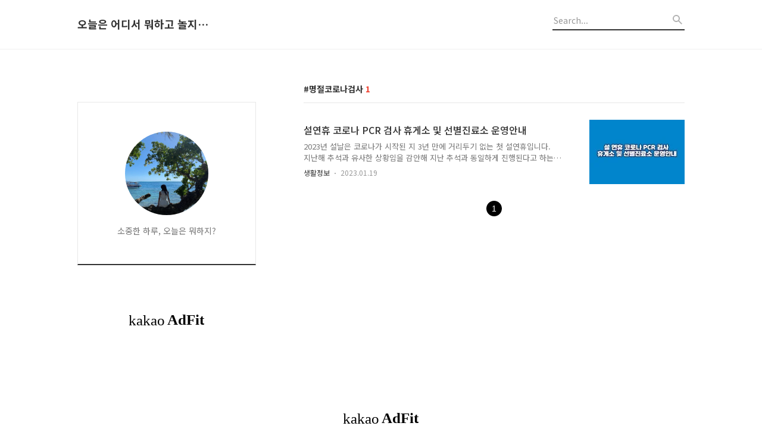

--- FILE ---
content_type: text/html;charset=UTF-8
request_url: https://dailyoutgoing.com/tag/%EB%AA%85%EC%A0%88%EC%BD%94%EB%A1%9C%EB%82%98%EA%B2%80%EC%82%AC
body_size: 33992
content:
<!DOCTYPE html>
<html lang="ko">

                                                                                <head>
                <script type="text/javascript">if (!window.T) { window.T = {} }
window.T.config = {"TOP_SSL_URL":"https://www.tistory.com","PREVIEW":false,"ROLE":"guest","PREV_PAGE":"","NEXT_PAGE":"","BLOG":{"id":3929678,"name":"dailyoutgoing","title":"오늘은 어디서 뭐하고 놀지 알려드립니다.","isDormancy":false,"nickName":"♩♪♬**","status":"open","profileStatus":"normal"},"NEED_COMMENT_LOGIN":false,"COMMENT_LOGIN_CONFIRM_MESSAGE":"","LOGIN_URL":"https://www.tistory.com/auth/login/?redirectUrl=https://dailyoutgoing.com/tag/%25EB%25AA%2585%25EC%25A0%2588%25EC%25BD%2594%25EB%25A1%259C%25EB%2582%2598%25EA%25B2%2580%25EC%2582%25AC","DEFAULT_URL":"https://dailyoutgoing.com","USER":{"name":null,"homepage":null,"id":0,"profileImage":null},"SUBSCRIPTION":{"status":"none","isConnected":false,"isPending":false,"isWait":false,"isProcessing":false,"isNone":true},"IS_LOGIN":false,"HAS_BLOG":false,"IS_SUPPORT":false,"IS_SCRAPABLE":false,"TOP_URL":"http://www.tistory.com","JOIN_URL":"https://www.tistory.com/member/join","PHASE":"prod","ROLE_GROUP":"visitor"};
window.T.entryInfo = null;
window.appInfo = {"domain":"tistory.com","topUrl":"https://www.tistory.com","loginUrl":"https://www.tistory.com/auth/login","logoutUrl":"https://www.tistory.com/auth/logout"};
window.initData = {};

window.TistoryBlog = {
    basePath: "",
    url: "https://dailyoutgoing.com",
    tistoryUrl: "https://dailyoutgoing.tistory.com",
    manageUrl: "https://dailyoutgoing.tistory.com/manage",
    token: "sedOsuw7E/KFDySuJNybcutXtC6p79qkimxbnuE2olPe6uD7dGwgMzFElh6xJINP"
};
var servicePath = "";
var blogURL = "";</script>

                
                
                
                        <!-- BusinessLicenseInfo - START -->
        
            <link href="https://tistory1.daumcdn.net/tistory_admin/userblog/userblog-18bc9b69c3872ee02b68e8979488d6a013d53d85/static/plugin/BusinessLicenseInfo/style.css" rel="stylesheet" type="text/css"/>

            <script>function switchFold(entryId) {
    var businessLayer = document.getElementById("businessInfoLayer_" + entryId);

    if (businessLayer) {
        if (businessLayer.className.indexOf("unfold_license") > 0) {
            businessLayer.className = "business_license_layer";
        } else {
            businessLayer.className = "business_license_layer unfold_license";
        }
    }
}
</script>

        
        <!-- BusinessLicenseInfo - END -->
        <!-- DaumShow - START -->
        <style type="text/css">#daumSearchBox {
    height: 21px;
    background-image: url(//i1.daumcdn.net/imgsrc.search/search_all/show/tistory/plugin/bg_search2_2.gif);
    margin: 5px auto;
    padding: 0;
}

#daumSearchBox input {
    background: none;
    margin: 0;
    padding: 0;
    border: 0;
}

#daumSearchBox #daumLogo {
    width: 34px;
    height: 21px;
    float: left;
    margin-right: 5px;
    background-image: url(//i1.daumcdn.net/img-media/tistory/img/bg_search1_2_2010ci.gif);
}

#daumSearchBox #show_q {
    background-color: transparent;
    border: none;
    font: 12px Gulim, Sans-serif;
    color: #555;
    margin-top: 4px;
    margin-right: 15px;
    float: left;
}

#daumSearchBox #show_btn {
    background-image: url(//i1.daumcdn.net/imgsrc.search/search_all/show/tistory/plugin/bt_search_2.gif);
    width: 37px;
    height: 21px;
    float: left;
    margin: 0;
    cursor: pointer;
    text-indent: -1000em;
}
</style>

        <!-- DaumShow - END -->

        <!-- GoogleAnalytics - START -->
        <script src="https://www.googletagmanager.com/gtag/js?id=UA-168932200-1" async="async"></script>
<script>window.dataLayer = window.dataLayer || [];
function gtag(){dataLayer.push(arguments);}
gtag('js', new Date());
gtag('config','UA-168932200-1', {
    cookie_domain: 'dailyoutgoing.tistory.com',
    cookie_flags: 'max-age=0;domain=.tistory.com',
    cookie_expires: 7 * 24 * 60 * 60 // 7 days, in seconds
});</script>

        <!-- GoogleAnalytics - END -->

        <!-- MetaTag - START -->
        <meta name="naver-site-verification" content="e68c4a5f54de4c2a5c7fcb28ff7dc30a5d21afe8"/>
<meta name="msvalidate.01" content="36F063D8F4C6A76699A1EC7D2DB35B44"/>
        <!-- MetaTag - END -->

<!-- PreventCopyContents - START -->
<meta content="no" http-equiv="imagetoolbar"/>

<!-- PreventCopyContents - END -->

<!-- System - START -->
<script src="//pagead2.googlesyndication.com/pagead/js/adsbygoogle.js" async="async" data-ad-host="ca-host-pub-9691043933427338" data-ad-client="ca-pub-8406671662908915"></script>
<!-- System - END -->

        <!-- TistoryProfileLayer - START -->
        <link href="https://tistory1.daumcdn.net/tistory_admin/userblog/userblog-18bc9b69c3872ee02b68e8979488d6a013d53d85/static/plugin/TistoryProfileLayer/style.css" rel="stylesheet" type="text/css"/>
<script type="text/javascript" src="https://tistory1.daumcdn.net/tistory_admin/userblog/userblog-18bc9b69c3872ee02b68e8979488d6a013d53d85/static/plugin/TistoryProfileLayer/script.js"></script>

        <!-- TistoryProfileLayer - END -->

                
                <meta http-equiv="X-UA-Compatible" content="IE=Edge">
<meta name="format-detection" content="telephone=no">
<script src="//t1.daumcdn.net/tistory_admin/lib/jquery/jquery-3.5.1.min.js" integrity="sha256-9/aliU8dGd2tb6OSsuzixeV4y/faTqgFtohetphbbj0=" crossorigin="anonymous"></script>
<script type="text/javascript" src="//t1.daumcdn.net/tiara/js/v1/tiara-1.2.0.min.js"></script><meta name="referrer" content="always"/>
<meta name="google-adsense-platform-account" content="ca-host-pub-9691043933427338"/>
<meta name="google-adsense-platform-domain" content="tistory.com"/>
<meta name="google-adsense-account" content="ca-pub-8406671662908915"/>
<meta name="description" content="소중한 하루, 오늘은 뭐하지?"/>

    <!-- BEGIN OPENGRAPH -->
    <meta property="og:type" content="website"/>
<meta property="og:url" content="https://dailyoutgoing.com"/>
<meta property="og:site_name" content="오늘은 어디서 뭐하고 놀지 알려드립니다."/>
<meta property="og:title" content="'명절코로나검사' 태그의 글 목록"/>
<meta property="og:description" content="소중한 하루, 오늘은 뭐하지?"/>
<meta property="og:image" content="https://img1.daumcdn.net/thumb/R800x0/?scode=mtistory2&fname=https%3A%2F%2Ftistory1.daumcdn.net%2Ftistory%2F3929678%2Fattach%2F16d13afc5e064a8797c235e5b25b5618"/>
<meta property="og:article:author" content="'♩♪♬**'"/>
    <!-- END OPENGRAPH -->

    <!-- BEGIN TWITTERCARD -->
    <meta name="twitter:card" content="summary_large_image"/>
<meta name="twitter:site" content="@TISTORY"/>
<meta name="twitter:title" content="'명절코로나검사' 태그의 글 목록"/>
<meta name="twitter:description" content="소중한 하루, 오늘은 뭐하지?"/>
<meta property="twitter:image" content="https://img1.daumcdn.net/thumb/R800x0/?scode=mtistory2&fname=https%3A%2F%2Ftistory1.daumcdn.net%2Ftistory%2F3929678%2Fattach%2F16d13afc5e064a8797c235e5b25b5618"/>
    <!-- END TWITTERCARD -->
<script type="module" src="https://tistory1.daumcdn.net/tistory_admin/userblog/userblog-18bc9b69c3872ee02b68e8979488d6a013d53d85/static/pc/dist/index.js" defer=""></script>
<script type="text/javascript" src="https://tistory1.daumcdn.net/tistory_admin/userblog/userblog-18bc9b69c3872ee02b68e8979488d6a013d53d85/static/pc/dist/index-legacy.js" defer="" nomodule="true"></script>
<script type="text/javascript" src="https://tistory1.daumcdn.net/tistory_admin/userblog/userblog-18bc9b69c3872ee02b68e8979488d6a013d53d85/static/pc/dist/polyfills-legacy.js" defer="" nomodule="true"></script>
<link rel="icon" sizes="any" href="https://t1.daumcdn.net/tistory_admin/favicon/tistory_favicon_32x32.ico"/>
<link rel="icon" type="image/svg+xml" href="https://t1.daumcdn.net/tistory_admin/top_v2/bi-tistory-favicon.svg"/>
<link rel="apple-touch-icon" href="https://t1.daumcdn.net/tistory_admin/top_v2/tistory-apple-touch-favicon.png"/>
<link rel="stylesheet" type="text/css" href="https://t1.daumcdn.net/tistory_admin/www/style/font.css"/>
<link rel="stylesheet" type="text/css" href="https://tistory1.daumcdn.net/tistory_admin/userblog/userblog-18bc9b69c3872ee02b68e8979488d6a013d53d85/static/style/content.css"/>
<link rel="stylesheet" type="text/css" href="https://tistory1.daumcdn.net/tistory_admin/userblog/userblog-18bc9b69c3872ee02b68e8979488d6a013d53d85/static/pc/dist/index.css"/>
<link rel="stylesheet" type="text/css" href="https://tistory1.daumcdn.net/tistory_admin/userblog/userblog-18bc9b69c3872ee02b68e8979488d6a013d53d85/static/style/uselessPMargin.css"/>
<script type="text/javascript">(function() {
    var tjQuery = jQuery.noConflict(true);
    window.tjQuery = tjQuery;
    window.orgjQuery = window.jQuery; window.jQuery = tjQuery;
    window.jQuery = window.orgjQuery; delete window.orgjQuery;
})()</script>
<script type="text/javascript" src="https://tistory1.daumcdn.net/tistory_admin/userblog/userblog-18bc9b69c3872ee02b68e8979488d6a013d53d85/static/script/base.js"></script>
<script type="text/javascript" src="//developers.kakao.com/sdk/js/kakao.min.js"></script>

                
<meta name="naver-site-verification" content="e68c4a5f54de4c2a5c7fcb28ff7dc30a5d21afe8" />
  <title>'명절코로나검사' 태그의 글 목록</title>
  <meta name="title" content="'명절코로나검사' 태그의 글 목록 :: 오늘은 어디서 뭐하고 놀지 알려드립니다." />
  <meta name="description" Content="소중한 하루, 오늘은 뭐하지?" />
  <meta charset="utf-8" />
  <meta name="viewport" content="width=device-width, height=device-height, initial-scale=1, minimum-scale=1.0, maximum-scale=1.0" />
  <meta http-equiv="X-UA-Compatible" content="IE=edge, chrome=1" />
  <link rel="alternate" type="application/rss+xml" title="오늘은 어디서 뭐하고 놀지 알려드립니다." href="https://dailyoutgoing.tistory.com/rss" />
  <link rel="shortcut icon" href="https://dailyoutgoing.com/favicon.ico" />
  <link rel="stylesheet" href="//cdn.jsdelivr.net/npm/xeicon@2.3.3/xeicon.min.css">
  <link rel="stylesheet" href="https://fonts.googleapis.com/css?family=Noto+Sans+KR:400,500,700&amp;subset=korean">
  <link rel="stylesheet" href="https://tistory1.daumcdn.net/tistory/3929678/skin/style.css?_version_=1735454018" />
  <script src="//t1.daumcdn.net/tistory_admin/lib/jquery/jquery-1.12.4.min.js"></script>
  <script src="//t1.daumcdn.net/tistory_admin/assets/skin/common/vh-check.min.js"></script>
  <script src="https://tistory1.daumcdn.net/tistory/3929678/skin/images/common.js?_version_=1735454018" defer></script>
  <script> (function () { var test = vhCheck();}()); </script>
	<!-- tocbot --> 
<script src="https://cdnjs.cloudflare.com/ajax/libs/tocbot/4.11.1/tocbot.min.js"></script>
<link rel="stylesheet" href="https://cdnjs.cloudflare.com/ajax/libs/tocbot/4.11.1/tocbot.css">
<!-- tocbot --> 
	<script>
window.onkeydown = function(event) {
if (event.keyCode == 123) {
return false;
} else if (event.ctrlKey && event.shiftKey && (event.keyCode == 73 ||
event.keyCode == 74)) {
return false;
} else if (event.metaKey && event.altKey && (event.keyCode == 73 ||
event.keyCode == 74)) {
return false;
} else if ((event.ctrlKey || event.metaKey) &&
(event.keyCode === 67 ||
event.keyCode === 86 ||
event.keyCode === 85 ||
event.keyCode === 117)) {
return false;
}
};
</script>
	<script async src="https://pagead2.googlesyndication.com/pagead/js/adsbygoogle.js?client=ca-pub-8406671662908915"
     crossorigin="anonymous"></script>
<!-- Global site tag (gtag.js) - Google Analytics -->
<script async src="https://www.googletagmanager.com/gtag/js?id=UA-168932200-1"></script>
<script>
  window.dataLayer = window.dataLayer || [];
  function gtag(){dataLayer.push(arguments);}
  gtag('js', new Date());

  gtag('config', 'UA-168932200-1');
</script>	
	<!-- Google Tag Manager -->
<script>(function(w,d,s,l,i){w[l]=w[l]||[];w[l].push({'gtm.start':
new Date().getTime(),event:'gtm.js'});var f=d.getElementsByTagName(s)[0],
j=d.createElement(s),dl=l!='dataLayer'?'&l='+l:'';j.async=true;j.src=
'https://www.googletagmanager.com/gtm.js?id='+i+dl;f.parentNode.insertBefore(j,f);
})(window,document,'script','dataLayer','GTM-5ZC9CS2');</script>
<!-- End Google Tag Manager -->
<!--  목차 커스텀 스크립트 시작-->
<script type="text/javascript" src="https://tistory1.daumcdn.net/tistory/3929678/skin/images/jquery.toc.min.js?_version_=1735454018"></script>
<!--  목차 커스텀 스크립트 끝 -->
	
                
                
                <style type="text/css">.another_category {
    border: 1px solid #E5E5E5;
    padding: 10px 10px 5px;
    margin: 10px 0;
    clear: both;
}

.another_category h4 {
    font-size: 12px !important;
    margin: 0 !important;
    border-bottom: 1px solid #E5E5E5 !important;
    padding: 2px 0 6px !important;
}

.another_category h4 a {
    font-weight: bold !important;
}

.another_category table {
    table-layout: fixed;
    border-collapse: collapse;
    width: 100% !important;
    margin-top: 10px !important;
}

* html .another_category table {
    width: auto !important;
}

*:first-child + html .another_category table {
    width: auto !important;
}

.another_category th, .another_category td {
    padding: 0 0 4px !important;
}

.another_category th {
    text-align: left;
    font-size: 12px !important;
    font-weight: normal;
    word-break: break-all;
    overflow: hidden;
    line-height: 1.5;
}

.another_category td {
    text-align: right;
    width: 80px;
    font-size: 11px;
}

.another_category th a {
    font-weight: normal;
    text-decoration: none;
    border: none !important;
}

.another_category th a.current {
    font-weight: bold;
    text-decoration: none !important;
    border-bottom: 1px solid !important;
}

.another_category th span {
    font-weight: normal;
    text-decoration: none;
    font: 10px Tahoma, Sans-serif;
    border: none !important;
}

.another_category_color_gray, .another_category_color_gray h4 {
    border-color: #E5E5E5 !important;
}

.another_category_color_gray * {
    color: #909090 !important;
}

.another_category_color_gray th a.current {
    border-color: #909090 !important;
}

.another_category_color_gray h4, .another_category_color_gray h4 a {
    color: #737373 !important;
}

.another_category_color_red, .another_category_color_red h4 {
    border-color: #F6D4D3 !important;
}

.another_category_color_red * {
    color: #E86869 !important;
}

.another_category_color_red th a.current {
    border-color: #E86869 !important;
}

.another_category_color_red h4, .another_category_color_red h4 a {
    color: #ED0908 !important;
}

.another_category_color_green, .another_category_color_green h4 {
    border-color: #CCE7C8 !important;
}

.another_category_color_green * {
    color: #64C05B !important;
}

.another_category_color_green th a.current {
    border-color: #64C05B !important;
}

.another_category_color_green h4, .another_category_color_green h4 a {
    color: #3EA731 !important;
}

.another_category_color_blue, .another_category_color_blue h4 {
    border-color: #C8DAF2 !important;
}

.another_category_color_blue * {
    color: #477FD6 !important;
}

.another_category_color_blue th a.current {
    border-color: #477FD6 !important;
}

.another_category_color_blue h4, .another_category_color_blue h4 a {
    color: #1960CA !important;
}

.another_category_color_violet, .another_category_color_violet h4 {
    border-color: #E1CEEC !important;
}

.another_category_color_violet * {
    color: #9D64C5 !important;
}

.another_category_color_violet th a.current {
    border-color: #9D64C5 !important;
}

.another_category_color_violet h4, .another_category_color_violet h4 a {
    color: #7E2CB5 !important;
}
</style>

                
                <link rel="stylesheet" type="text/css" href="https://tistory1.daumcdn.net/tistory_admin/userblog/userblog-18bc9b69c3872ee02b68e8979488d6a013d53d85/static/style/revenue.css"/>
<link rel="canonical" href="https://dailyoutgoing.com"/>

<!-- BEGIN STRUCTURED_DATA -->
<script type="application/ld+json">
    {"@context":"http://schema.org","@type":"WebSite","url":"/","potentialAction":{"@type":"SearchAction","target":"/search/{search_term_string}","query-input":"required name=search_term_string"}}
</script>
<!-- END STRUCTURED_DATA -->
<link rel="stylesheet" type="text/css" href="https://tistory1.daumcdn.net/tistory_admin/userblog/userblog-18bc9b69c3872ee02b68e8979488d6a013d53d85/static/style/dialog.css"/>
<link rel="stylesheet" type="text/css" href="//t1.daumcdn.net/tistory_admin/www/style/top/font.css"/>
<link rel="stylesheet" type="text/css" href="https://tistory1.daumcdn.net/tistory_admin/userblog/userblog-18bc9b69c3872ee02b68e8979488d6a013d53d85/static/style/postBtn.css"/>
<link rel="stylesheet" type="text/css" href="https://tistory1.daumcdn.net/tistory_admin/userblog/userblog-18bc9b69c3872ee02b68e8979488d6a013d53d85/static/style/tistory.css"/>
<script type="text/javascript" src="https://tistory1.daumcdn.net/tistory_admin/userblog/userblog-18bc9b69c3872ee02b68e8979488d6a013d53d85/static/script/common.js"></script>
<script type="text/javascript" src="https://tistory1.daumcdn.net/tistory_admin/userblog/userblog-18bc9b69c3872ee02b68e8979488d6a013d53d85/static/script/odyssey.js"></script>

                
                </head>

                                                <body id="tt-body-tag" class="headerslogundisplayon headerbannerdisplayon listmorenumber listmorebuttonmobile   use-menu-topnavnone-wrp">
                
                
                
	
	<!-- Google Tag Manager (noscript) -->
<noscript><iframe src="https://www.googletagmanager.com/ns.html?id=GTM-5ZC9CS2"
height="0" width="0" style="display:none;visibility:hidden"></iframe></noscript>
<!-- End Google Tag Manager (noscript) -->

  
    <!-- 사이드바 서랍형일때 wrap-right / wrap-drawer -->
    <div id="wrap" class="wrap-right">

      <!-- header -->
      <header class="header">
				<div class="line-bottom display-none"></div>
        <!-- inner-header -->
        <div class="inner-header  topnavnone">

          <div class="box-header">
            <div class="title-logo">
              <a href="https://dailyoutgoing.com/" title="오늘은 어디서 뭐하고 놀지 알려드립니다." class="link_logo">
                
                
                  오늘은 어디서 뭐하고 놀지 알려드립니다.
                
              </a>
            </div>

            <!-- search-bar for PC -->
						<div class="util use-top">
							<div class="search">
							<input class="searchInput" type="text" name="search" value="" placeholder="Search..." onkeypress="if (event.keyCode == 13) { requestSearch('.util.use-top .searchInput') }"/>
							</div>
						</div>


          </div>

          <!-- area-align -->
          <div class="area-align">

            

            <!-- area-gnb -->
            <div class="area-gnb">
              <nav class="topnavnone">
                <ul>
  <li class="t_menu_home first"><a href="/" target="">홈</a></li>
  <li class="t_menu_tag"><a href="/tag" target="">태그</a></li>
  <li class="t_menu_guestbook last"><a href="/guestbook" target="">방명록</a></li>
</ul>
              </nav>
            </div>

            <button type="button" class="button-menu">
              <svg xmlns="//www.w3.org/2000/svg" width="20" height="14" viewBox="0 0 20 14">
                <path fill="#333" fill-rule="evenodd" d="M0 0h20v2H0V0zm0 6h20v2H0V6zm0 6h20v2H0v-2z" />
              </svg>
            </button>

            

          </div>
          <!-- // area-align -->

        </div>
        <!-- // inner-header -->

      </header>
      <!-- // header -->

      

      <!-- container -->
      <div id="container">

        <main class="main">

          <!-- area-main -->
          <div class="area-main">

            <!-- s_list / 카테고리, 검색 리스트 -->
            <div class="area-common" >
							
								<div class="category-banner-wrp display-none">
									<div class="category-banner" >
										<div class="category-banner-inner">
											<div class="category-description-box">
												<strong class="category-description"></strong>
											</div>
										</div>
									</div>
							</div>

                <h2 class="title-search article-title-thumbnail" list-style="thumbnail"><b class="archives">명절코로나검사</b> <span>1</span></h2>
									

										<article class="article-type-common article-type-thumbnail">

											<a href="/entry/%EC%84%A4%EC%97%B0%ED%9C%B4-%EC%BD%94%EB%A1%9C%EB%82%98-PCR-%EA%B2%80%EC%82%AC-%ED%9C%B4%EA%B2%8C%EC%86%8C-%EB%B0%8F-%EC%84%A0%EB%B3%84%EC%A7%84%EB%A3%8C%EC%86%8C-%EC%9A%B4%EC%98%81%EC%95%88%EB%82%B4" class="link-article">
                        <p class="thumbnail"  has-thumbnail="1" style="background-image:url('https://img1.daumcdn.net/thumb/R750x0/?scode=mtistory2&fname=https%3A%2F%2Fblog.kakaocdn.net%2Fdna%2FRX9zN%2FbtrWkuDPf2u%2FAAAAAAAAAAAAAAAAAAAAAAaByCz2gpLqazEifLKGhNXKmFP1wnkp9p1pUn3f6ul6%2Fimg.png%3Fcredential%3DyqXZFxpELC7KVnFOS48ylbz2pIh7yKj8%26expires%3D1764514799%26allow_ip%3D%26allow_referer%3D%26signature%3DFZCcbK8yeRMLs4XkiD9ZP%252BnUk60%253D')" >
                          <img src="https://img1.daumcdn.net/thumb/R750x0/?scode=mtistory2&fname=https%3A%2F%2Fblog.kakaocdn.net%2Fdna%2FRX9zN%2FbtrWkuDPf2u%2FAAAAAAAAAAAAAAAAAAAAAAaByCz2gpLqazEifLKGhNXKmFP1wnkp9p1pUn3f6ul6%2Fimg.png%3Fcredential%3DyqXZFxpELC7KVnFOS48ylbz2pIh7yKj8%26expires%3D1764514799%26allow_ip%3D%26allow_referer%3D%26signature%3DFZCcbK8yeRMLs4XkiD9ZP%252BnUk60%253D" class="img-thumbnail" role="presentation">
                        </p>
                      </a>

									<div class="article-content">
										<a href="/entry/%EC%84%A4%EC%97%B0%ED%9C%B4-%EC%BD%94%EB%A1%9C%EB%82%98-PCR-%EA%B2%80%EC%82%AC-%ED%9C%B4%EA%B2%8C%EC%86%8C-%EB%B0%8F-%EC%84%A0%EB%B3%84%EC%A7%84%EB%A3%8C%EC%86%8C-%EC%9A%B4%EC%98%81%EC%95%88%EB%82%B4" class="link-article">
											<strong class="title">설연휴 코로나 PCR 검사 휴게소 및 선별진료소 운영안내</strong>
											<p class="summary">2023년 설날은 코로나가 시작된 지 3년 만에 거리두기 없는 첫 설연휴입니다. 지난해 추석과 유사한 상황임을 감안해 지난 추석과 동일하게 진행된다고 하는데 거리두기 없는 설 연휴인 만큼 설 연휴 코로나 PCR 검사를 휴게소에서 언제, 어디서, 어떻게 받을 수 있는지, 그리고 선별진료소 운영은 어떻게 되는지 안내드리도록 하겠습니다. 목차 설연휴 코로나 PCR 검사 휴게소 설연휴인 1월 21일~24일 나흘간 전국 6개 고속도로 휴게소에서 누구다 코로나19 PCR 검사를 무료로 받을 수 있습니다. 고향으로 내려가기 전에, 그리고 다시 귀경하기 전에 서로의 안전을 위해 PCR 검사를 받으면 좋을 것 같습니다. 코로나19 PCR 검사를 받으시려면 신분증을 지참해야 하고 무료라고 하니 모두 부담 없이 받으시길 바..</p>
										</a>
										<div class="box-meta">
											<a href="/category/%EC%83%9D%ED%99%9C%EC%A0%95%EB%B3%B4" class="link-category">생활정보</a>
											<span class="date">2023.01.19</span>
											<span class="reply">
												
											</span>
										</div>
									</div>
									</article>
								

                
              
            </div>
            <!-- // s_list / 카테고리, 검색 리스트 -->

            <!-- area-view / 뷰페이지 및 기본 영역 -->
            <div class="area-view">
              <!-- s_article_rep -->
                              
                    

                <!-- s_permalink_article_rep / 뷰페이지 -->
                
              
                    
                
              <!-- // s_article_rep -->

              <!-- s_article_protected / 개별 보호글 페이지 -->
              
              <!-- // s_article_protected -->

              <!-- s_page_rep -->
              
              <!-- // s_page_rep -->

              <!-- s_notice_rep / 개별 공지사항 페이지 -->
							

              <!-- // s_notice_rep -->

              <!-- s_tag / 개별 태그 페이지-->
              
              <!-- // s_tag -->

              <!-- s_local / 개별 위치로그 페이지 -->
              
              <!-- // s_local -->

              <!-- s_guest  / 개별 방명록 페이지 -->
              
              <!-- // s_guest -->

              <!-- s_paging -->
              
                <!-- area_paging -->
                <div class="area-paging">
                  <a  class="link_page link_prev no-more-prev"><span class="xi-angle-left-min"></span></a>
                  <div class="paging_num">
                    
                      <a href="/tag/%EB%AA%85%EC%A0%88%EC%BD%94%EB%A1%9C%EB%82%98%EA%B2%80%EC%82%AC?page=1" class="link_num"><span class="selected">1</span></a>
                    
                  </div>
                  <a  class="link_page link_next no-more-next"><span class="xi-angle-right-min"></span></a>
                </div>
                <!-- // area_paging -->
                <!-- area-paging-more -->
                <div class="area-paging-more">
                    <a href="#page-more" class="paging-more">더보기</a>
                </div>
                <!-- // end area-paging-more -->
              
              <!-- // s_paging -->

            </div>
            <!-- area-view -->

            <!-- s_cover_group / 커버 리스트 -->
            
            <!-- // s_cover_group -->

          </div>
          <!-- // area-main -->

          <!-- aside -->
          <aside class="area-aside">
            <!-- sidebar 01 -->
            
                <!-- 프로필 -->
								<div class="box-profile " style="background-image:url('');">
									<div class="inner-box">
										<img src="https://tistory1.daumcdn.net/tistory/3929678/attach/16d13afc5e064a8797c235e5b25b5618" class="img-profile" alt="프로필사진">
										<p class="text-profile">소중한 하루, 오늘은 뭐하지?</p>
										<!-- <button type="button" class="button-subscription">구독하기</button> -->
										<div class="box-sns">
											
											
											
											
										</div>
									</div>
								</div>
              <div class="module module_plugin">        <!-- SB_Banner - START -->
        <script async src="https://pagead2.googlesyndication.com/pagead/js/adsbygoogle.js?client=ca-pub-8406671662908915"
     crossorigin="anonymous"></script>
<!-- 사이드바 광고 -->
<ins class="adsbygoogle"
     style="display:block"
     data-ad-client="ca-pub-8406671662908915"
     data-ad-slot="4848853067"
     data-ad-format="auto"
     data-full-width-responsive="true"></ins>
<script>
     (adsbygoogle = window.adsbygoogle || []).push({});
</script>
        <!-- SB_Banner - END -->
</div>


            <!-- sidebar 02 -->
                        <div class="revenue_unit_wrap">
  <div class="revenue_unit_item adfit">
    <div class="revenue_unit_info">250x250</div>
    <ins class="kakao_ad_area" style="display: none;" data-ad-unit="DAN-vM5I9Jle06KqB2BT" data-ad-width="250px" data-ad-height="250px"></ins>
    <script type="text/javascript" src="//t1.daumcdn.net/kas/static/ba.min.js" async="async"></script>
  </div>
</div><div class="module module_plugin">        <!-- SB_Banner - START -->
        <ins class="kakao_ad_area" style="display:none;" 
 data-ad-unit    = "DAN-2sCcXQrw23XmKoED" 
 data-ad-width   = "320" 
 data-ad-height  = "50"></ins> 
<script type="text/javascript" src="//t1.daumcdn.net/kas/static/ba.min.js" async></script>
        <!-- SB_Banner - END -->
</div>


						<!-- search-bar for MOBILE -->
						<div class="util use-sidebar">
							<div class="search">

								<input class="searchInput" type="text" name="search" value="" placeholder="검색내용을 입력하세요." onkeypress="if (event.keyCode == 13) { requestSearch('.util.use-sidebar .searchInput') }">
							</div>
						</div>

          </aside>
          <!-- // aside -->

        </main>
        <!-- // main -->
      </div>
      <!-- // container -->

    <div class="revenue_unit_wrap position_list">
  <div class="revenue_unit_item adfit">
    <div class="revenue_unit_info">728x90</div>
    <ins class="kakao_ad_area" style="display: none;" data-ad-unit="DAN-V02JrtNWf6Qw5mAZ" data-ad-width="728px" data-ad-height="90px"></ins>
    <script type="text/javascript" src="//t1.daumcdn.net/kas/static/ba.min.js" async="async"></script>
  </div>
</div>

    <!-- footer -->
      <footer id="footer">

        <div class="inner-footer">
          <div class="box-policy">
            
            
            
          </div>
          <div>
            <p class="text-info">Copyright © Kakao Corp. All rights reserved.</p>
            <address></address>
          </div>

          <div class="box-site">
            <button type="button" data-toggle="xe-dropdown" aria-expanded="false">관련사이트</button>
            <ul>
              
            </ul>
          </div>
        </div>

      </footer>
      <!-- // footer -->

    </div>
    <!-- // wrap -->
  
<!-- TOC Start -->
<script>
  var content = document.querySelector('.entry-content')
  var headings = content.querySelectorAll('h1, h2, h3, h4, h5, h6, h7')
  var headingMap = {}

  Array.prototype.forEach.call(headings, function (heading) {
      var id = heading.id ? heading.id : heading.textContent.trim().toLowerCase()
                 .split(' ').join('-').replace(/[\!\@\#\$\%\^\&\*\(\):]/ig, '')
      headingMap[id] = !isNaN(headingMap[id]) ? ++headingMap[id] : 0
      if (headingMap[id]) {
        heading.id = id + '-' + headingMap[id]
      } else {
        heading.id = id
      }
    })

  tocbot.init({
    tocSelector: '.toc',
    contentSelector: '.entry-content',
    headingSelector:'h1, h2, h3',
    hasInnerContainers: false,
    collapseDepth: 3
  });

  $(document).ready(function(){
    $('.toc').addClass('toc-absolute');

    var toc_top = $('.toc').offset().top - 165;
    $(window).scroll(function() {
      if ($(this).scrollTop() >= toc_top) {
        $('.toc').addClass('toc-fixed');
        $('.toc').removeClass('toc-absolute');
      } else {
        $('.toc').addClass('toc-absolute');
        $('.toc').removeClass('toc-fixed');
      }
    });
  });

</script>
<!-- TOC End -->
<script type="text/javascript" src="//wcs.naver.net/wcslog.js"></script>
<script type="text/javascript">
if(!wcs_add) var wcs_add = {};
wcs_add["wa"] = "1260e62f36b8270";
if(window.wcs) {
  wcs_do();
}
</script>
<script src="https://tistory1.daumcdn.net/tistory/3929678/skin/images/script.js?_version_=1735454018"></script>
<!-- 자동 목차 생성용 코드 시작 -->
<script src="https://tistory1.daumcdn.net/tistory/3929678/skin/images/jquery.toc.min.js?_version_=1735454018"></script>
<script>
    // 목차 생성
    $(document).ready(function() {
        $("#toc").toc({content: ".tt_article_useless_p_margin", headings: "h2,h3,h4"});
    });
</script>
<!-- 자동 목차 생성용 코드 끝 -->
<div class="#menubar menu_toolbar ">
  <h2 class="screen_out">티스토리툴바</h2>
</div>
<div class="#menubar menu_toolbar "></div>
<div class="layer_tooltip">
  <div class="inner_layer_tooltip">
    <p class="desc_g"></p>
  </div>
</div>
<div id="editEntry" style="position:absolute;width:1px;height:1px;left:-100px;top:-100px"></div>


                <!-- DragSearchHandler - START -->
<script src="//search1.daumcdn.net/search/statics/common/js/g/search_dragselection.min.js"></script>

<!-- DragSearchHandler - END -->

        <!-- NaverAnalytics - START -->
        <script type="text/javascript" src="//wcs.naver.net/wcslog.js"></script>
<script type="text/javascript">if(!wcs_add) var wcs_add = {};
   wcs_add["wa"] = encodeURI("hanyrun");
   wcs_do();</script>

        <!-- NaverAnalytics - END -->

        <!-- PreventCopyContents - START -->
        <script type="text/javascript">document.oncontextmenu = new Function ('return false');
document.ondragstart = new Function ('return false');
document.onselectstart = new Function ('return false');
document.body.style.MozUserSelect = 'none';</script>
<script type="text/javascript" src="https://tistory1.daumcdn.net/tistory_admin/userblog/userblog-18bc9b69c3872ee02b68e8979488d6a013d53d85/static/plugin/PreventCopyContents/script.js"></script>

        <!-- PreventCopyContents - END -->

                
                <div style="margin:0; padding:0; border:none; background:none; float:none; clear:none; z-index:0"></div>
<script type="text/javascript" src="https://tistory1.daumcdn.net/tistory_admin/userblog/userblog-18bc9b69c3872ee02b68e8979488d6a013d53d85/static/script/common.js"></script>
<script type="text/javascript">window.roosevelt_params_queue = window.roosevelt_params_queue || [{channel_id: 'dk', channel_label: '{tistory}'}]</script>
<script type="text/javascript" src="//t1.daumcdn.net/midas/rt/dk_bt/roosevelt_dk_bt.js" async="async"></script>

                
                <script>window.tiara = {"svcDomain":"user.tistory.com","section":"블로그","trackPage":"태그목록_보기","page":"태그","key":"3929678","customProps":{"userId":"0","blogId":"3929678","entryId":"null","role":"guest","trackPage":"태그목록_보기","filterTarget":false},"entry":null,"kakaoAppKey":"3e6ddd834b023f24221217e370daed18","appUserId":"null"}</script>
<script type="module" src="https://t1.daumcdn.net/tistory_admin/frontend/tiara/v1.0.5/index.js"></script>
<script src="https://t1.daumcdn.net/tistory_admin/frontend/tiara/v1.0.5/polyfills-legacy.js" nomodule="true" defer="true"></script>
<script src="https://t1.daumcdn.net/tistory_admin/frontend/tiara/v1.0.5/index-legacy.js" nomodule="true" defer="true"></script>

                </body>
</html>

--- FILE ---
content_type: text/html; charset=utf-8
request_url: https://www.google.com/recaptcha/api2/aframe
body_size: 266
content:
<!DOCTYPE HTML><html><head><meta http-equiv="content-type" content="text/html; charset=UTF-8"></head><body><script nonce="2fS5-rf5O6PQQ63__TCdNg">/** Anti-fraud and anti-abuse applications only. See google.com/recaptcha */ try{var clients={'sodar':'https://pagead2.googlesyndication.com/pagead/sodar?'};window.addEventListener("message",function(a){try{if(a.source===window.parent){var b=JSON.parse(a.data);var c=clients[b['id']];if(c){var d=document.createElement('img');d.src=c+b['params']+'&rc='+(localStorage.getItem("rc::a")?sessionStorage.getItem("rc::b"):"");window.document.body.appendChild(d);sessionStorage.setItem("rc::e",parseInt(sessionStorage.getItem("rc::e")||0)+1);localStorage.setItem("rc::h",'1762860362575');}}}catch(b){}});window.parent.postMessage("_grecaptcha_ready", "*");}catch(b){}</script></body></html>

--- FILE ---
content_type: application/javascript
request_url: https://api.ipify.org/?format=jsonp&callback=getIP
body_size: -48
content:
getIP({"ip":"3.148.167.168"});